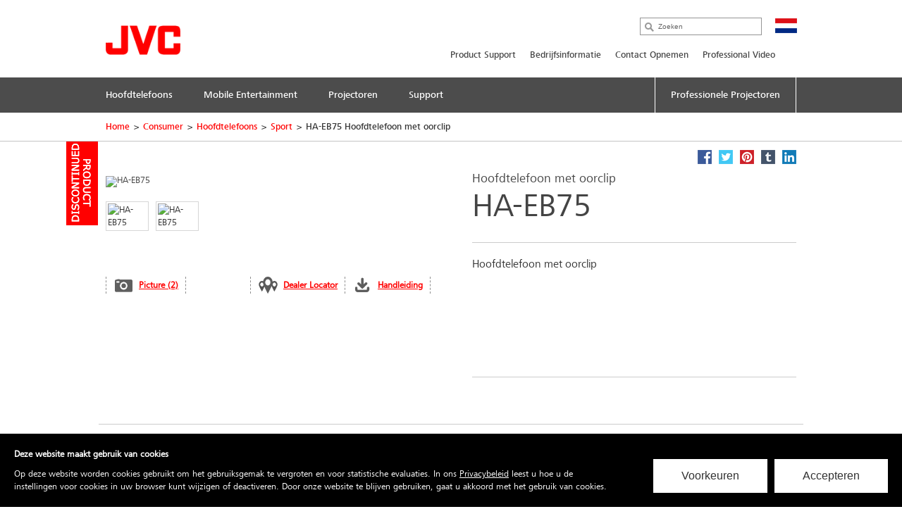

--- FILE ---
content_type: text/html; charset=utf-8
request_url: https://nl.jvc.com/hoofdtelefoons/sport/HA-EB75-S-E/
body_size: 11625
content:
<!doctype html>
<!--[if lt IE 7]>      <html class="no-js lt-ie9 lt-ie8 lt-ie7" lang="nl"> <![endif]-->
<!--[if IE 7]>         <html class="no-js lt-ie9 lt-ie8" lang="nl"> <![endif]-->
<!--[if IE 8]>         <html class="no-js lt-ie9" lang="nl"> <![endif]-->
<!--[if gt IE 8]><!--> <html class="no-js" lang="nl"> <!--<![endif]-->
<head>
  <meta charset="utf-8">
  <meta http-equiv="X-UA-Compatible" content="IE=edge,chrome=1">
  <title>HA-EB75 Hoofdtelefoon met oorclip &bull; JVC Nederland</title>
  <meta name="description" content="Hoofdtelefoon met oorclip
" />
  <meta name="keywords" content="HA-EB75" />
  <meta property="og:title" content="HA-EB75 Hoofdtelefoon met oorclip &bull; JVC Nederland">
  <meta property="og:type" content="product">
  <meta property="og:description" content="Hoofdtelefoon met oorclip
">
  <meta property="og:image" content="//jasc-cdn.novena.hr/files/image/758/1/1280x1024-10/216277_HA-EB75_S.jpg">
  <meta property="og:image:width" content="1280">
  <meta property="og:image:height" content="1024">
  <meta name="viewport" content="width=device-width,initial-scale=1.0,minimum-scale=1.0,maximum-scale=1.0,user-scalable=no">
  <link rel="icon" href="/favicon.png" type="image/x-icon">
  <link rel="shortcut icon" href="/favicon.png" type="image/x-icon">
  <script type="text/javascript" src="//fast.fonts.net/jsapi/e7ce8845-b693-4103-80d6-963f6b8504cb.js"></script>
  <!--[if lt IE 9]>
  <script src="//css3-mediaqueries-js.googlecode.com/svn/trunk/css3-mediaqueries.js"></script>
  <script src="//html5shiv.googlecode.com/svn/trunk/html5.js"></script>
  <script>window.html5 || document.write('<script src="js/vendor/html5shiv.js"><\/script>')</script>
  <![endif]-->
  <script src="//ajax.googleapis.com/ajax/libs/jquery/1.9.1/jquery.min.js"></script>
  <script>window.jQuery || document.write('<script src="/js/vendor/jquery-1.9.1.min.js"><\/script>')</script>
  <script type="text/javascript" src="//asset.novena.hr/ui-kit/2.23.0/js/uikit.min.js"></script>
  <link rel="stylesheet" type="text/css" href="//asset.novena.hr/ui-kit/2.23.0/css/uikit.min.css"/>
  <script type="text/javascript" src="//asset.novena.hr/plugin/scrollup/2.3.3/js/jquery.scrollUp.min.js"></script>
  <script type="text/javascript" src="//asset.novena.hr/plugin/hoverIntent/r7/jquery.hoverIntent.minified.js"></script>
  <link rel="stylesheet" type="text/css" href="//asset.novena.hr/plugin/colorbox/1.5.10/colorbox.jweb1.css" />
  <script type="text/javascript" src="//asset.novena.hr/plugin/colorbox/1.5.10/jquery.colorbox-min.js"></script>
  <link type="text/css" rel="stylesheet" href="//asset.novena.hr/plugin/qtip/2.2.0/jquery.qtip.jvc.less" />
	<script type="text/javascript" src="//asset.novena.hr/plugin/qtip/2.2.0/jquery.qtip.min.js"></script>
  <script type="text/javascript" src="//asset.novena.hr/plugin/hotkeys/0.8/jquery.hotkeys.js"></script>
  <script src="//asset.novena.hr/plugin/FitVids/1.1/jquery.fitvids.js"></script>
  <script type="text/javascript" src="//asset.novena.hr/plugin/slick/1.5.9/slick.min.js"></script>
  <link rel="stylesheet" type="text/css" href="//asset.novena.hr/plugin/slick/1.5.9/slick-jvc.less"/>
  <link rel="stylesheet" type="text/css" href="//asset.novena.hr/plugin/cookiebar/jquery.cookiebar.jvc.css" />
  <script type="text/javascript" src="//asset.novena.hr/plugin/cookiebar/jquery.cookiebar.js"></script>
  <link rel="stylesheet" href="/css/web.less">
  <script type="text/javascript" src="/js/plugin/gdpr/bundle.min.js"></script>
  <link rel="stylesheet" type="text/css" href="/js/plugin/gdpr/style.css" />
<!-- Google Tag Manager -->
<!-- End Google Tag Manager -->
<!-- TEST 6 -->
<!-- ProductiId:  758 -->
</head>
<body class="product wp-6 ">
  <script async src="https://www.googletagmanager.com/gtag/js?id=G-K09FHQNXRM"></script>
  <script>
    var options = {
      cookieName: 'jvcnl_gdpr',
      cookieConfig: { path: '/' },
      heading: 'Deze website maakt gebruik van cookies',
      description: 'Op deze website worden cookies gebruikt om het gebruiksgemak te vergroten en voor statistische evaluaties. In ons <a target="_blank" href="/cookie_policy/">Privacybeleid</a> leest u hoe u de instellingen voor cookies in uw browser kunt wijzigen of deactiveren. Door onze website te blijven gebruiken, gaat u akkoord met het gebruik van cookies.',
      acceptLabel: 'Accepteren',
      settingsLabel: 'Voorkeuren',
      closeLabel: 'Afsluiten',
      choices: {
        necessary: {
          label: 'Functioneel',
          description:
            "De aanbieders in deze categorie zijn puur functioneel en noodzakelijk voor de werking van de website of bepaalde functies. De providers kunnen daarom niet worden gedeactiveerd.",
          value: true
        },
        analytics: {
          label: 'Meting',
          description:
            "De aanbieders in deze categorie worden gebruikt om bezoekers van onze website te analyseren. Hierdoor krijgen we een beter begrip van onze bezoekers en kunnen we ons product en onze marketing beter op hen afstemmen.",
          value: true
        },
        tracking: false,
        marketing: false
      },
      showEditIcon: true,
      categories: {
        analytics: function () {
          //GA-4
          window.dataLayer = window.dataLayer || [];
          function gtag() { dataLayer.push(arguments); }
          gtag('js', new Date());
          gtag('config', 'G-K09FHQNXRM');
          //serge 20221213
          (function (w, d, s, l, i) {
            w[l] = w[l] || []; w[l].push({
              'gtm.start':
                new Date().getTime(), event: 'gtm.js'
            }); var f = d.getElementsByTagName(s)[0],
              j = d.createElement(s), dl = l != 'dataLayer' ? '&l=' + l : ''; j.async = true; j.src =
                'https://www.googletagmanager.com/gtm.js?id=' + i + dl; f.parentNode.insertBefore(j, f);
          })(window, document, 'script', 'dataLayer', 'GTM-MDZGXM');
        },
        tracking: function () { },
        marketing: function () { },
        necessary: function () { }
      }
    }
    GdprConsent.attachBanner(document.body, options);
  </script>
<!--[if lt IE 7]>
<p class="chromeframe">You are using an outdated browser. <a href="http://browsehappy.com/">Upgrade your browser today</a> 
or <a href="http://www.google.com/chromeframe/?redirect=true">install Google Chrome Frame</a> to better experience this site.</p>
<![endif]-->
<header id="header">
  <div class="headerInner">
    <h1><a href="/"><img src="/images/_theme/1/jvc_logo.png" width="106" height="42" alt="JVC" /></a></h1>
    <div class="pcNav">
      <div class="search">
        <input type="text" data-url='/zoeken/' class="search-input" value="" placeholder="Zoeken" name="q">
      </div>
      <p class="country">
        <img src="/files/images/_flags/nl.png" alt="" width="31" height="21"></p>
      <div class="topMenu">
<!--
Enable PRO
CON
 7
-->
<div id="top-menu">
<ul>
<li><a   href="/support/">Product Support</a></li><li><a   href="/bedrijfsinformatie/">Bedrijfsinformatie</a></li><li><a   href="/contact-opnemen/">Contact Opnemen</a></li><li><a  target="_blank"  href="/pro/search/">Professional Video</a></li></ul>
</div>
      </div>
<!-- product cat navigation 1-2-2026 01:37:43 -->
<!-- 1  -->
<div class="mainMenu"><ul><li><a href='/hoofdtelefoons/'><span>Hoofdtelefoons</span></a></li><li><a href='/mobile-entertainment/'><span>Mobile Entertainment</span></a></li><li><a href='/projectoren/'><span>Projectoren</span></a></li><li><a href='/support/'><span>Support</span></a></li><li class="last"><a href="/pro/projector/" target="_blank"><span>Professionele Projectoren</span></a></li></ul></div>
<div class="mainMenuNav ver-2"><div class="navInner"><div class="navWrap">
    <dl><dt><a href="/hoofdtelefoons/bluetooth/">Bluetooth</a></dt>
      <dd class='pl'><p>Ervaar het gemak van een draadloze hoofdtelefoon</p></dd>
    </dl>
    <dl><dt><a href="/hoofdtelefoons/sport/">Sport</a></dt>
      <dd class='pl'><p>De beste muziek terwijl je sport</p></dd>
    </dl>
    <dl><dt><a href="/hoofdtelefoons/head-band/">On-ear</a></dt>
      <dd class='pl'><p>Voor een lange en comfortabel gebruik</p></dd>
    </dl>
    <dl><dt><a href="/hoofdtelefoons/in-ear/">In-Ear</a></dt>
      <dd class='pl'><p>De perfecte pasvorm voor jouw oor</p></dd>
    </dl>
    <dl><dt><a href="/hoofdtelefoons/noise-cancelling/">Noise-Cancelling</a></dt>
      <dd class='pl'><p>Geniet van de stilte</p></dd>
    </dl>
    <dl><dt><a href="/hoofdtelefoons/kids/">Kids</a></dt>
      <dd class='pl'><p>Met TINYPHONES kunnen kinderen overal genieten van hun spelletjes, video&#39;s en muziek!</p></dd>
    </dl>
    <dl><dt><a href="/hoofdtelefoons/full-size/">Full-Size</a></dt>
      <dd class='pl'><p>Word &#233;&#233;n met je muziek!</p></dd>
    </dl>
      </div></div></div><div class="mainMenuNav ver-2"><div class="navInner"><div class="navWrap">
    <dl><dt><a href="/mobile-entertainment/multimedia-receivers/">Multimedia systemen</a></dt>
      <dd class='pl'><p>Multimedia all-rounder in 2-DIN-formaat gekoppeld met uw smartphone.</p></dd>
    </dl>
    <dl><dt><a href="/mobile-entertainment/1din/">1-DIN Audio Receivers</a></dt>
      <dd class='pl'><p>Je favoriete muziek onderweg met de 1-DIN all-rounder autoradio.</p></dd>
    </dl>
    <dl><dt><a href="/mobile-entertainment/2-din/">2-DIN Audio Receivers</a></dt>
      <dd class='pl'><p>Je favoriete muziek onderweg met de dubbel-DIN all-rounder autoradio.</p></dd>
    </dl>
    <dl><dt><a href="/mobile-entertainment/marine/">Marine audio</a></dt>
      <dd class='pl'><p>Je favoriete muziek aan boord van je boot of motorvoertuig.</p></dd>
    </dl>
    <dl><dt><a href="/mobile-entertainment/speakers/">Luidsprekers</a></dt>
      <dd class='pl'><p>Aanbod van de allerbeste speakers voor het ultime geluid in uw voertuig</p></dd>
    </dl>
    <dl><dt><a href="/mobile-entertainment/subwoofers/">Subwoofers</a></dt>
      <dd class='pl'><p>Geef de nodige punch aan je geluidsinstallatie.</p></dd>
    </dl>
      </div></div></div><div class="mainMenuNav ver-2"><div class="navInner"><div class="navWrap">
    <dl><dt><a href="/projectoren/d-ila-projector/">D-ILA Projector</a></dt>
      <dd class='pl'><p>Home cinema projectoren voor de liefhebber en de purist.</p></dd>
    </dl>
    <dl><dt><a href="/projectoren/dlp/">DLP Projector</a></dt>
      <dd class='pl'><p>Uw presentie onze technologie</p></dd>
    </dl>
    <dl><dt><a href="/projectoren/acc-d-ila/">Accessories</a></dt>
      <dd class='pl'><p>Vervanglamp, 3D bril, emitter</p></dd>
    </dl>
      </div></div></div><div class="mainMenuNav ver-2"><div class="navInner"><div class="navWrap"></div></div></div>
    </div>
    <!-- .pcNav -->
    <div class="spNav">
      <p class="searchBtn">
        <img src="/images/_theme/1/common/sp_menu_icon2.png" width="91" height="108" alt="">
      </p>
      <p class="open">
        <img src="/images/_theme/1/common/sp_menu_icon.png" alt="MENU" width="107" height="108">
      </p>
      <div class="nav">
        <div class="whiteBg">
          <p class="searchBtn">
            <img src="/images/_theme/1/common/sp_menu_icon2.png" width="91" height="108" alt="">
          </p>
          <p class="close">
            <img src="/images/_theme/1/common/sp_menu_icon_on.png" alt="MENU" width="107" height="108">
          </p>
        </div>
        <div class="scrollNav">
          <ul class="menuTab ">
            <li class="cons"><a href="#consMenu" class='act' ><span>Consumer Products</span></a></li>
            <li class="prof"><a href="#profMenu" ><span>Professional Products</span></a></li>
          </ul>
          <div id="consMenu" >
            <ul class="subLink">
                  <li><a href="/support/"><span>Product Support</span></a></li>
                  <li><a href="/bedrijfsinformatie/"><span>Bedrijfsinformatie</span></a></li>
                  <li><a href="/contact-opnemen/"><span>Contact Opnemen</span></a></li>
                  <li><a href="/pro/search/"><span>Professional Video</span></a></li>
            </ul>
            <dl>
                  <dt><span>Hoofdtelefoons</span></dt>
                  <dd>
                    <ul class="cateLink">
                          <li><a href="/hoofdtelefoons/bluetooth/"><span>Bluetooth</span></a></li>
                          <li><a href="/hoofdtelefoons/sport/"><span>Sport</span></a></li>
                          <li><a href="/hoofdtelefoons/head-band/"><span>On-ear</span></a></li>
                          <li><a href="/hoofdtelefoons/in-ear/"><span>In-Ear</span></a></li>
                          <li><a href="/hoofdtelefoons/noise-cancelling/"><span>Noise-Cancelling</span></a></li>
                          <li><a href="/hoofdtelefoons/kids/"><span>Kids</span></a></li>
                          <li><a href="/hoofdtelefoons/full-size/"><span>Full-Size</span></a></li>
                    </ul>
                  </dd>
                  <dt><span>Mobile Entertainment</span></dt>
                  <dd>
                    <ul class="cateLink">
                          <li><a href="/mobile-entertainment/multimedia-receivers/"><span>Multimedia systemen</span></a></li>
                          <li><a href="/mobile-entertainment/1din/"><span>1-DIN Audio Receivers</span></a></li>
                          <li><a href="/mobile-entertainment/2-din/"><span>2-DIN Audio Receivers</span></a></li>
                          <li><a href="/mobile-entertainment/marine/"><span>Marine audio</span></a></li>
                          <li><a href="/mobile-entertainment/speakers/"><span>Luidsprekers</span></a></li>
                          <li><a href="/mobile-entertainment/subwoofers/"><span>Subwoofers</span></a></li>
                    </ul>
                  </dd>
                  <dt><span>Projectoren</span></dt>
                  <dd>
                    <ul class="cateLink">
                          <li><a href="/projectoren/d-ila-projector/"><span>D-ILA Projector</span></a></li>
                          <li><a href="/projectoren/dlp/"><span>DLP Projector</span></a></li>
                          <li><a href="/projectoren/acc-d-ila/"><span>Accessories</span></a></li>
                    </ul>
                  </dd>
                  <dt><span>Support</span></dt>
                  <dd>
                    <ul class="cateLink">
                    </ul>
                  </dd>
            </dl>
          </div>
          <div id="profMenu" class='start-hidden' >
            <ul class="subLink">
                  <li><a href="/pro/support/"><span>Product Support</span></a></li>
                  <li><a href="/contact-opnemen/"><span>Contact Opnemen</span></a></li>
            </ul>
            <dl>
                  <dt><span>Professionele Camcorders</span></dt>
                  <dd>
                    <ul class="cateLink">
                    </ul>
                  </dd>
                  <dt><span>PTZ Camera's</span></dt>
                  <dd>
                    <ul class="cateLink">
                    </ul>
                  </dd>
                  <dt><span>Monitoren</span></dt>
                  <dd>
                    <ul class="cateLink">
                    </ul>
                  </dd>
                  <dt><span>Projectie</span></dt>
                  <dd>
                    <ul class="cateLink">
                          <li><a href="/pro/projector/home_cinema_proj/"><span>Home Cinema Projectoren</span></a></li>
                          <li><a href="/pro/projector/simulator_projector/"><span>Simulatie Projectoren</span></a></li>
                          <li><a href="/pro/projector/projector_acc/"><span>Accessoires voor Projectoren</span></a></li>
                    </ul>
                  </dd>
            </dl>
          </div>
          <div id="hcMenu" class='start-hidden' >
            <ul class="subLink">
            </ul>
            <dl>
            </dl>
          </div>
        </div>
      </div>
      <div class="search">
        <div class="searchInner">
          <p class="close">
            <img src="/images/_theme/1/common/sp_menu_icon2_on.png" alt="MENU" width="91" height="108">
          </p>
          <p class="open">
            <img src="/images/_theme/1/common/sp_menu_icon.png" alt="MENU" width="107" height="108">
          </p>
          <form action="/zoeken/">
            <ul>
              <li class="searchText">
                <input type="text" data-url='/zoeken/' id="searchBtn" class="search-input" value="" placeholder="Zoeken" name="q"></li>
              <li class="searchButton">
                <input type="submit" value="Search" name="btnG" class="search-submit"></li>
            </ul>
          </form>
        </div>
      </div>
    </div>
    <!-- .spNav -->
    <div class="bread">
      <div class="bInner">
	  <!-- path -->
<ul class='page-path clearfix'><li><a href='/'>Home</a></li><li class='sep'>&gt;</li><li><a href="/">Consumer</a></li><li class="sep">&gt;</li><li><a href="/hoofdtelefoons/">Hoofdtelefoons</a></li><li class="sep">&gt;</li><li><a href="/hoofdtelefoons/sport/">Sport</a></li><li class="sep">&gt;</li><li>HA-EB75 Hoofdtelefoon met oorclip</li></ul>
      </div>
    </div>
  </div>
</header>
<!-- #header -->
<div id="wrap">
  <div class="inner">
<div class="mainContents">
  <div class="contInner">
    <div class="mainSection" itemscope itemtype="http://schema.org/Product">
      <div class='product-status-archived'><b>Archived product</b></div>
      <meta itemprop="name" content="Hoofdtelefoon met oorclip" />
      <meta itemprop="brand" content="JVC" />
<div class="product-share">
  <a class="facebook" target="_blank" href="https://www.facebook.com/share.php?u=http://nl.jvc.com/hoofdtelefoons/sport/HA-EB75-S-E/&title=Hoofdtelefoon met oorclip HA-EB75"><b>Facebook</b></a>
  <a class="twitter"  target="_blank" href="https://twitter.com/home?status=Hoofdtelefoon met oorclip HA-EB75+http://nl.jvc.com/hoofdtelefoons/sport/HA-EB75-S-E/"><b>Twitter</b></a>
  <a class="pinterest" target="_blank" href="https://pinterest.com/pin/create/bookmarklet/?media=//jasc-cdn.novena.hr/files/image/758/1/1280x1024-10/216277_HA-EB75_S.jpg&url=http://nl.jvc.com/hoofdtelefoons/sport/HA-EB75-S-E/&is_video=false&description=Hoofdtelefoon met oorclip HA-EB75"><b>Pinterest</b></a>
  <a class="tumblr" target="_blank" href="https://www.tumblr.com/share/link?url=http%3a%2f%2fnl.jvc.com%2fhoofdtelefoons%2fsport%2fHA-EB75-S-E%2f&name=Hoofdtelefoon met oorclip HA-EB75"><b>Tumblr</b></a>
  <a class="linkedin" target="_blank" href="https://www.linkedin.com/shareArticle?mini=true&url=http%3a%2f%2fnl.jvc.com%2fhoofdtelefoons%2fsport%2fHA-EB75-S-E%2f&title=Hoofdtelefoon met oorclip HA-EB75&source=[SOURCE/DOMAIN]"><b>LinkedIn</b></a>
</div>  
      <div class="prodName">
        <h3>Hoofdtelefoon met oorclip</h3>
        <h2 itemprop="model">HA-EB75</h2>
      </div>
      <div class="clearFix">
        <dl>
          <dt>
            <div id='main-product-image'><!-- href="//jasc-cdn.novena.hr/files/image/758/1/490x305-10/216277_HA-EB75_S.jpg" --><a class="kweb-popup" href="#additional-images-popup"><img itemprop="image" src="//jasc-cdn.novena.hr/files/image/758/1/490x305-10/216277_HA-EB75_S.jpg" width="490" height="305" alt="HA-EB75" border="0" /></a></div>
            <div class="product-alt-image-thumbs-2">
              <div class="inner c0" style="z-index: 100;">
                <img src="//jasc-cdn.novena.hr/files/image/758/1/160x120-10/216277_HA-EB75_S.jpg" data-bigsrc="//jasc-cdn.novena.hr/files/image/758/1/490x305-10/216277_HA-EB75_S.jpg" width="120" class="current" height="80" alt="HA-EB75" /><img src="//jasc-cdn.novena.hr/files/image/758/1/160x120-10/216345_HA-EB75_E_S.jpg" data-bigsrc="//jasc-cdn.novena.hr/files/image/758/1/490x305-10/216345_HA-EB75_E_S.jpg" width="120" height="80" alt="HA-EB75" />
                <div id="bpframe"></div>
                <script type="text/javascript">
                  $('.product-alt-image-thumbs-2').delegate('img', 'mouseover, click', function () {
                    if ($(this).data('bigsrc') == "3dFrame") {
                      if ($("#main-product-image iframe").length <= 0) {
                      } else {
                        $(".threedframe").removeClass("invisiframe");
                        //$("#main-product-image IMG.goFullImg").show();
                        $("#threedFullscreen").show();
                        //$("#main-product-image iframe").show();
                        $("#main-product-image IMG:not(.goFullImg)").hide();
                      }
                    } else {
                      //$("#main-product-image iframe").hide();
                      $(".threedframe").addClass("invisiframe");
                      $("#threedFullscreen").hide();
                      $("#main-product-image IMG:not(.goFullImg)").show();
                      $("#main-product-image IMG:not(.goFullImg)").attr('src', $(this).data('bigsrc'));
                      //$('#main-product-image IMG').attr('src', $(this).data('bigsrc'));
                    }
                    $(this).addClass("current").siblings().removeClass();
                  });
                  $("#main-product-image").on("click", "#threedFullscreen", function () {
                    setTimeout(function () {
                      $("#slideThumbs [data-bigsrc='3dFrame']").click();
                    }, 500);
                  });
                </script>
              </div>
            </div>
            <div class="hidden">
              <!-- popupContents -->
              <div class="popupImage" id="additional-images-popup">
                <div id="slidePanel">
                  <img id="slideBigImage" src="//jasc-cdn.novena.hr/files/image/758/1/1280x1024-10/216277_HA-EB75_S.jpg" alt="HA-EB75" border="0" />
                </div>
                <div id="slideThumbs">
                  <img src="//jasc-cdn.novena.hr/files/image/758/1/160x120-10/216277_HA-EB75_S.jpg" data-bigsrc="//jasc-cdn.novena.hr/files/image/758/1/1280x1024-10/216277_HA-EB75_S.jpg" width="120" class="current" height="80" alt="HA-EB75" /><img src="//jasc-cdn.novena.hr/files/image/758/1/160x120-10/216345_HA-EB75_E_S.jpg" data-bigsrc="//jasc-cdn.novena.hr/files/image/758/1/1280x1024-10/216345_HA-EB75_E_S.jpg" width="120" height="80" alt="HA-EB75" />
                </div>
              </div>
              <script type="text/javascript">
                // these js codes come after html codes
                $(document).bind('cbox_load', function () {
                  $('#slideBigImage').show();
                });
                $('#slideThumbs').delegate('img', 'click', function () {
                  //alert("slidethumbs enter");
                  if ($(this).data('bigsrc') == "3dFrame") {
                    $('#slideBigImage').hide();
                    setTimeout(function () {
                      $(".threedframeBig").removeClass("invisiframe");
                    }, 100)
                  } else {
                    //alert("slidethumbs 3dframe no");
                    //$('#additional-images-popup #slidePanel IFRAME').hide();
                    $(".threedframeBig").addClass("invisiframe");
                    $('#slideBigImage').attr('src', $(this).data('bigsrc'));
                    $('#slideBigImage').show();
                  }
                  $(this).addClass("current").siblings().removeClass();
                });
              </script>
              <!-- /popupContents -->
            </div>
          </dt>
          <dd>
            <ul class="detailView smaller">
              <li class="pic"><a class="kweb-popup" href="#additional-images-popup">Picture (2)</a></li>
                <li class="buy-online"><a style="visibility:hidden" data-ean-code="4975769380105" data-color="#ff0000">Kopen</a></li>
                <script>window.Hatch = {widgetConfig: {"affiliateID":"53113","region":"NL","displayMode":"popover","listColumns":["logoImage","stockTag","buyNowTag"],"sort":"random","hideOutOfStock":true,"popoverPosition":"bottom","responseType":"json"}}</script>
              <script>
                  (function (d, s, id) {
                    if (d.getElementById(id + s)) return;
                    var js, t = d.getElementsByTagName(s)[0];
                    js = d.createElement(s);
                    js.id = id + s;
                    js.src = 'https://cdn.gethatch.com/hatch-buy-now-0.9.stable.js';
                    t.parentNode.insertBefore(js, t);
                  }(document, 'script', 'hatch-'));
              </script>
              <li class="dealer-locator"><a href="/dealer-locator/audio/">Dealer Locator</a></li>
              <li id="open-manual-tab" class="manuals"><a class="no-smooth-scroll" href="#">Handleiding</a></li>
            </ul>
            <ul class="logoIcon" style='height: 80px;'>
  <li><img class="k-tip" href="#" data-url-tooltip="/sys/feature.aspx?id=4153&amp;lang=1" src="//jasc-cdn.novena.hr/Headphones/2022/Ear-Hook.png" height="30" alt=""></li>
  <li><img class="k-tip" href="#" data-url-tooltip="/sys/feature.aspx?id=3156&amp;lang=1" src="//jasc-cdn.novena.hr/Headphones/2020/Open_Type.png" height="30" alt=""></li>
  <li><img class="k-tip" href="#" data-url-tooltip="/sys/feature.aspx?id=3105&amp;lang=1" src="//jasc-cdn.novena.hr/Headphones/2020/Water.png" height="30" alt=""></li>
</ul>
<!--
-->
          </dd>
        </dl>
        <div class="floatL">
          <div class='descriptionArea' itemprop="description">
            <div>Hoofdtelefoon met oorclip
</div>
          </div>
          <div class="product-small-banners slick-banners banners-none">
          </div>
        </div>
      </div>
    </div>
<div class="disSection">
</div>
<script type="text/javascript">
  // these js codes come after html codes
  $(document).on("click", "#slideThumbsCT img", function () {
    changeImageToThis($(this));
  });
  function nextImg(e) {
    var big = $(e).find("#slideBigImageCT");
    var smalls = $(e).parent().find("#slideThumbsCT").find("img");
    var next;
    if ($(smalls.filter(".current")[0]).attr("src") != $(smalls).last().attr("src")) {
      next = smalls.filter(".current").next();
    } else {
      next = smalls[0];
    }
    changeImageToThis($(next));
  }
  function changeImageToThis(imgElem) {
    $(imgElem).parent().parent().find("#slideBigImageCT").attr('src', $(imgElem).data('bigsrc'));
    $(imgElem).addClass("current").siblings().removeClass();
  }
  $(window).ready(function () {
    var timer = setInterval(function () {
      $(".autorotate").each(function (i, e) {
        nextImg(e);
      });
    }, 4000);
  });
</script>
<div class="disSection">
<div class="section">
  <div class="accSec">
    <h3>Kenmerken</h3>      
    <ul class="section_list">
      <li>Ear clip headphones for sport with adjustable clip structure which has five selectable positions for secure fit</li><li>Splash-proof ideal for sports and exercise</li><li>Powerful sound with bass boosting earpieces and 13.5mm Neodymium driver unit</li><li>3 colour selection</li><li>1.2m cord with gold-plated iPhone-compatible plug</li>
    </ul>
    <ul class="rest"></ul>
  </div>
</div>
</div>
  </div>
</div>
<div class="listArea">
  <ul class="listTab">
    <li><a href="#technische" class="act lh2" id="tspecs"><span>Technische Specificaties</span></a></li>
    <li class='disabled'><a href="#accessory"><span>Accessoires</span></a></li>
    <li id='supportlistitem' ><a href="#productsupport" id="productsupport-button"><span>Product Support</span></a></li>
  </ul>
  <div id="technische" class="sec">
    <dl>
      <dt class="active"><span>Technische Specificaties</span></dt>
      <dd>
        <h4><span>HA-EB75</span> - Hoofdtelefoon met oorclip</h4>
<div class="product-view-features">
<!-- ProductHelper.renderFeaturesFast -->
<div class="tableArea"><h5>Kenmerken</h5><dl>
<dl><dt class="s">Oor Haak</dt><dd>Ja</dd></dl>
<dl class="alt"><dt class="s"><A class="k-tip" href="#" data-url-tooltip="/sys/feature.aspx?id=3156&lang=1">Open type oordopjes</A></dt><dd>Ja</dd></dl>
<dl><dt class="s"><A class="k-tip" href="#" data-url-tooltip="/sys/feature.aspx?id=3104&lang=1">IP Bestendigheid</A></dt><dd>IPX2</dd></dl>
<dl class="alt"><dt class="s sub"><A class="k-tip" href="#" data-url-tooltip="/sys/feature.aspx?id=3105&lang=1">Waterbestendig</A></dt><dd>Ja</dd></dl>
</dl></div>
<div class="tableArea"><h5>Audio Specificaties</h5><dl>
<dl><dt class="s">Dynamisch frequentiebereik</dt><dd>16 - 20000 Hz</dd></dl>
<dl class="alt"><dt class="s">Driver grootte</dt><dd>13,5 mm</dd></dl>
<dl><dt class="s">Type magneet</dt><dd>Neodymium</dd></dl>
<dl class="alt"><dt class="s">Aantal drivers per oor</dt><dd>1</dd></dl>
<dl><dt class="s">Gevoeligheid van de driver bij 1 kHz / 1 mW</dt><dd>105 dB</dd></dl>
<dl class="alt"><dt class="s">Nominale impedantie</dt><dd>16 Ω</dd></dl>
<dl><dt class="s">Max. ingang</dt><dd>200mW(IEC)</dd></dl>
</dl></div>
<div class="tableArea"><h5>Hoofdtelefoon Kabel</h5><dl>
<dl><dt class="s">Lengte</dt><dd>1,2 Meter</dd></dl>
<dl class="alt"><dt class="s">Stekker</dt><dd>Vergulde 3,5 mm mini-jack</dd></dl>
</dl></div>
<div class="tableArea"><h5>Afmetingen & Gewicht</h5><dl>
<dl><dt class="s">Gewicht hoofdtelefoon</dt><dd>13 gram</dd></dl>
<dl class="alt"><dt class="s">Afmeting van de verpakking</dt><dd>180 (H) x 51 (B) x 30 (D) mm</dd></dl>
<dl><dt class="s">Gewicht van de verpakking</dt><dd>Ong. 40 gram</dd></dl>
</dl></div>
</div>
      </dd>
    </dl>
  </div>
  <div id="productsupport"  class="sec">
    <dl>
      <dt><span>Product Support</span></dt>
      <dd>
        <h4><span>HA-EB75</span> - Hoofdtelefoon met oorclip</h4>
<div class="software-container">
</div>
        <div id="ajaxed-manuals"></div>
      </dd>
    </dl>
  </div>
</div>
<div class="disSection">
  <div class="section accessories">
    <h3>Overige Producten</h3>
    <div class="contSlider">
  <div >
    <p class="img "><a href="/hoofdtelefoons/sport/HA-EC75T-U/"><img src="//jasc-cdn.novena.hr/files/image/4327/1/250x150-10/HA-EC75T-U_Earphones.png" width="250" height="150" alt="Image of Wireless Sports Headphones with Active Noise Cancellation and a secure, adjustable fit for Every Workout (HA-EC75T)" /></a></p>
    <p class="ttl">HA-EC75T </p>
    <p class="txt">Draadloze sporthoofdtelefoon met Active Noise Cancellation en een veilige, verstelbare pasvorm voor elke training</p>
    <dl>
      <dd><p><a href="/hoofdtelefoons/sport/HA-EC75T-U/">Detail</a></p></dd>
    </dl>
  </div>
  <div >
    <p class="img "><a href="/hoofdtelefoons/sport/HA-EC25T-U/"><img src="//jasc-cdn.novena.hr/files/image/3924/1/250x150-10/JVC_HA-EC25T_all_3colours.png" width="250" height="150" alt="Image of Fitness True Wireless series (HA-EC25T)" /></a></p>
    <p class="ttl">HA-EC25T </p>
    <p class="txt">Fitness True Wireless-serie</p>
    <dl>
      <dd><p><a href="/hoofdtelefoons/sport/HA-EC25T-U/">Detail</a></p></dd>
    </dl>
  </div>
  <div >
    <p class="img "><a href="/hoofdtelefoons/sport/HA-EB75-U/"><img src="//jasc-cdn.novena.hr/files/image/1655/1/250x150-10/216466_HA-EB75_3color.jpg" width="250" height="150" alt="Image of Ear clip sports headphones (HA-EB75)" /></a></p>
    <p class="ttl">HA-EB75 </p>
    <p class="txt">Hoofdtelefoon met oorclip</p>
    <dl>
      <dd><p><a href="/hoofdtelefoons/sport/HA-EB75-U/">Detail</a></p></dd>
    </dl>
  </div>
  </div>
  </div>
</div>
<script>
  $('#ajaxed-manuals').html("loading manuals...");
  $.ajax({
    type: 'GET',
    data: { model: "HA-EB75", language: "1" },
    url: '/sys/get/getManuals.aspx',
    success: function (data) {
      if (data.length > 80) {
        //praznu tablicu vraća
        $('#ajaxed-manuals').html(data);
        $('#supportlistitem').show().removeClass('disabled');
      } else {
        $('#ajaxed-manuals').html("");
      }
    }
  });
  if ($(".software-container").html().trim().length > 0) {
    $('#supportlistitem').show().removeClass('disabled');
  }
</script>
<div id="footer-cat" class="subMenuArea">
  <div class="subMenuInner">
    <div class="pc ver-2">
          <ul class="subMenuTab">
          <li>
            <a href='/hoofdtelefoons/'>Hoofdtelefoons
            </a>
                <div class="submenu clearfix">
                <ul>
                <li>
                  <a href="/hoofdtelefoons/bluetooth/">Bluetooth</a></li>
                <li>
                  <a href="/hoofdtelefoons/sport/">Sport</a></li>
                <li>
                  <a href="/hoofdtelefoons/head-band/">On-ear</a></li>
                <li>
                  <a href="/hoofdtelefoons/in-ear/">In-Ear</a></li>
                <li>
                  <a href="/hoofdtelefoons/noise-cancelling/">Noise-Cancelling</a></li>
                <li>
                  <a href="/hoofdtelefoons/kids/">Kids</a></li>
                <li>
                  <a href="/hoofdtelefoons/full-size/">Full-Size</a></li>
              </ul></div></li>
          <li>
            <a href='/mobile-entertainment/'>Mobile Entertainment
            </a>
                <div class="submenu clearfix">
                <ul>
                <li>
                  <a href="/mobile-entertainment/multimedia-receivers/">Multimedia systemen</a></li>
                <li>
                  <a href="/mobile-entertainment/dab/">DAB+ Receivers</a></li>
                <li>
                  <a href="/mobile-entertainment/bluetooth/">Bluetooth Receivers</a></li>
                <li>
                  <a href="/mobile-entertainment/media-receiver/">Digital Media Receivers</a></li>
                <li>
                  <a href="/mobile-entertainment/1din/">1-DIN Audio Receivers</a></li>
                <li>
                  <a href="/mobile-entertainment/2-din/">2-DIN Audio Receivers</a></li>
                <li>
                  <a href="/mobile-entertainment/marine/">Marine audio</a></li>
                <li>
                  <a href="/mobile-entertainment/speakers/">Luidsprekers</a></li>
                </ul><ul>
                <li>
                  <a href="/mobile-entertainment/6x9_sprekers/">6x9 inch luidsprekers</a></li>
                <li>
                  <a href="/mobile-entertainment/6x8_sprekers/">6x8 inch luidsprekers</a></li>
                <li>
                  <a href="/mobile-entertainment/17cm_sprekers/">17cm luidsprekers</a></li>
                <li>
                  <a href="/mobile-entertainment/16cm_sprekers/">16cm luidsprekers</a></li>
                <li>
                  <a href="/mobile-entertainment/13cm_sprekers/">13cm luidsprekers</a></li>
                <li>
                  <a href="/mobile-entertainment/10cm_sprekers/">10cm luidsprekers</a></li>
                <li>
                  <a href="/mobile-entertainment/subwoofers/">Subwoofers</a></li>
              </ul></div></li>
          <li>
            <a href='/projectoren/'>Projectoren
            </a>
                <div class="submenu clearfix">
                <ul>
                <li>
                  <a href="/projectoren/d-ila-projector/">D-ILA Projector</a></li>
                <li>
                  <a href="/projectoren/dlp/">DLP Projector</a></li>
                <li>
                  <a href="/projectoren/acc-d-ila/">Accessories</a></li>
              </ul></div></li>
          <li>
            <a href='/support/'>Support
            </a>
                <div class="submenu clearfix">
                <ul>
              </ul></div></li>
        </ul>
      <!--
      <div class="clearfix">
      </div>
      -->
    </div>
    <div class="sp">
          <p class="act ">
            <span>Hoofdtelefoons</span></span>
          </p>
          <div class="cont" style="display: none;">
            <ul class="cateLink">
                  <li><a href="/hoofdtelefoons/bluetooth/"><span>Bluetooth</span></a></li>
                  <li><a href="/hoofdtelefoons/sport/"><span>Sport</span></a></li>
                  <li><a href="/hoofdtelefoons/head-band/"><span>On-ear</span></a></li>
                  <li><a href="/hoofdtelefoons/in-ear/"><span>In-Ear</span></a></li>
                  <li><a href="/hoofdtelefoons/noise-cancelling/"><span>Noise-Cancelling</span></a></li>
                  <li><a href="/hoofdtelefoons/kids/"><span>Kids</span></a></li>
                  <li><a href="/hoofdtelefoons/full-size/"><span>Full-Size</span></a></li>
            </ul>
          </div>
          <p class="act ">
            <span>Mobile Entertainment</span></span>
          </p>
          <div class="cont" style="display: none;">
            <ul class="cateLink">
                  <li><a href="/mobile-entertainment/multimedia-receivers/"><span>Multimedia systemen</span></a></li>
                  <li><a href="/mobile-entertainment/dab/"><span>DAB+ Receivers</span></a></li>
                  <li><a href="/mobile-entertainment/bluetooth/"><span>Bluetooth Receivers</span></a></li>
                  <li><a href="/mobile-entertainment/media-receiver/"><span>Digital Media Receivers</span></a></li>
                  <li><a href="/mobile-entertainment/1din/"><span>1-DIN Audio Receivers</span></a></li>
                  <li><a href="/mobile-entertainment/2-din/"><span>2-DIN Audio Receivers</span></a></li>
                  <li><a href="/mobile-entertainment/marine/"><span>Marine audio</span></a></li>
                  <li><a href="/mobile-entertainment/speakers/"><span>Luidsprekers</span></a></li>
                  <li><a href="/mobile-entertainment/6x9_sprekers/"><span>6x9 inch luidsprekers</span></a></li>
                  <li><a href="/mobile-entertainment/6x8_sprekers/"><span>6x8 inch luidsprekers</span></a></li>
                  <li><a href="/mobile-entertainment/17cm_sprekers/"><span>17cm luidsprekers</span></a></li>
                  <li><a href="/mobile-entertainment/16cm_sprekers/"><span>16cm luidsprekers</span></a></li>
                  <li><a href="/mobile-entertainment/13cm_sprekers/"><span>13cm luidsprekers</span></a></li>
                  <li><a href="/mobile-entertainment/10cm_sprekers/"><span>10cm luidsprekers</span></a></li>
                  <li><a href="/mobile-entertainment/subwoofers/"><span>Subwoofers</span></a></li>
            </ul>
          </div>
          <p class="act ">
            <span>Projectoren</span></span>
          </p>
          <div class="cont" style="display: none;">
            <ul class="cateLink">
                  <li><a href="/projectoren/d-ila-projector/"><span>D-ILA Projector</span></a></li>
                  <li><a href="/projectoren/dlp/"><span>DLP Projector</span></a></li>
                  <li><a href="/projectoren/acc-d-ila/"><span>Accessories</span></a></li>
            </ul>
          </div>
          <p class="act no-icon">
            <a href='/support/'><span>Support</span></a></span>
          </p>
          <div class="cont" style="display: none;">
            <ul class="cateLink">
            </ul>
          </div>
    </div>
  </div>
</div>
<footer id="footer">
  <div class="pageTop"><a href="#">Page top</a></div>
  <div class="footerBg">
    <div class="footerInner">
      <div id='cms-links' class='footerNav'><ul><li><a   href="/dealer-locator/">Dealer Locator</a></li><li><a  target="_blank"  href="/sitemap/">Sitemap</a></li><li><a data-cc='show-preferencesModal'>Cookie Einstellungen</a></li></ul></div>
      <div id="cms-global-links" class="footerNav">
        <ul>
<li><a href="http://www.jvckenwood.com/en/" target="_blank">About JVC</a><span class="blankIcon"></span></li>
<li><a href="http://www.jvckenwood.com/en/corporate/csr/" target="_blank">Environmental Activities</a><span class="blankIcon"></span></li>
<li><a href="http://www.jvc.net/" target="_blank">JVC Worldwide Website</a><span class="blankIcon"></span></li>
<li class="footer-support"><a href="/support/">Support</a></li>
</ul>
      </div>
      <p class="footLogo">
        <img src="/images/_theme/1/foot_jvc_logo.png" alt="JVC" width="130" height="51">
      </p>
      <div id='cms-links-level-3' class='footerSubNav'><ul><li><a  target="_blank"  href="/gebruikersvoorwaarden/">Gebruikersvoorwaarden</a></li><li><a  target="_blank"  href="/privacybeleid/">Privacybeleid</a></li><li><a  target="_blank"  href="/cookie_policy/">Cookie Policy</a></li></ul></div>
      <div class="snsWrap">
        <ul>
          <li class="facebook"><a href="https://www.facebook.com/JVC.Nederland/" target="_blank"><img src="/images/_theme/1/sp_footer_facebook.jpg" alt="facebook"></a></li>
          <li class="youtube"><a href="https://www.youtube.com/user/JVCNederland" target="_blank"><img src="/images/_theme/1/sp_footer_youtube.jpg" alt="youtube"></a></li>
          <li class="footerCountry">
            <p>JVC Nederland</p></li>
        </ul>
      </div>
      <p class="copyright">© 2026 JVCKENWOOD Europe B.V.</p>
    </div>
  </div>
</footer>
<!-- #footer -->
  </div>
</div>
<script type="text/javascript" src="/js/script.js"></script>
<script type="text/javascript" src="/js/main.js"></script>
</body>
</html>


--- FILE ---
content_type: text/html; charset=utf-8
request_url: https://nl.jvc.com/sys/get/getManuals.aspx?model=HA-EB75&language=1
body_size: -100
content:
<table class='table-type-2'></table><!--639055066674389889-->


--- FILE ---
content_type: application/javascript
request_url: https://cdn.gethatch.com/nl-nl-0.9.11.js?callback=Hatch.locale
body_size: 587
content:
Hatch.locale({dict:{"Buy this product":"Koop dit product","Buy Online":"Bestel Online","Buy Locally":"Bestel in de Winkel","In stock":"Beschikbaar","Not in stock":"Uitverkocht","Preorder available":"Voorafgaande bestelling","Buy now":"Koop nu","Your city":"Jouw stad of plaats","Call store":"Bel winkel","Call for availability":"Bel voor beschikbaarheid","Open now":"Open",Closed:"Gesloten","Get Directions":"Plan mijn reis",monday:"maandag",tuesday:"dinsdag",wednesday:"woensdag",thursday:"donderdag",friday:"vrijdag",saturday:"zaterdag",sunday:"zondag","buy online":"bestel online","Country wasn't recognized.":"Het land waarin je het product zoekt is nog niet actief.","Brand wasn't recognized.":"We kunnen geen lokale producten vinden voor je omdat het merk onbekend bij ons is.","Brand doesn't support WTB Local.":"We kunnen op dit moment geen lokale producten tonen.","We could not determine your location, please use our location search.":"We hebben moeite om je locatie te bepalen, typ je plaatsnaam in en probeer opnieuw.","We couldn't find any retailer for this product around you. Try entering a new location or buy online.":"We konden in de buurt geen winkel vinden. Zoek opnieuw of bestel online.","We couldn't find any retailer for this product. Try to buy online.":"We konden geen winkel vinden voor dit product. Zoek opnieuw of bestel online.","We couldn't find any retailer for this product.":"We konden geen winkel vinden voor dit product.","This experience is best viewed in portrait mode.":"Voor optimale beleving, gebruik portret modus."}});

--- FILE ---
content_type: application/javascript
request_url: https://nl.jvc.com/js/plugin/gdpr/bundle.min.js
body_size: 8331
content:
!function(){"use strict";function e(){}const t=e=>e;function n(e){return e()}function o(){return Object.create(null)}function i(e){e.forEach(n)}function r(e){return"function"==typeof e}function c(e,t){return e!=e?t==t:e!==t||e&&"object"==typeof e||"function"==typeof e}const s="undefined"!=typeof window;let a=s?()=>window.performance.now():()=>Date.now(),l=s?e=>requestAnimationFrame(e):e;const u=new Set;function d(e){u.forEach(t=>{t.c(e)||(u.delete(t),t.f())}),0!==u.size&&l(d)}function f(e,t){e.appendChild(t)}function p(e,t,n){e.insertBefore(t,n||null)}function h(e){e.parentNode.removeChild(e)}function g(e){return document.createElement(e)}function m(e){return document.createTextNode(e)}function v(){return m(" ")}function y(){return m("")}function b(e,t,n,o){return e.addEventListener(t,n,o),()=>e.removeEventListener(t,n,o)}function k(e,t,n){null==n?e.removeAttribute(t):e.getAttribute(t)!==n&&e.setAttribute(t,n)}function _(e,t){t=""+t,e.wholeText!==t&&(e.data=t)}function $(e,t,n){e.classList[n?"add":"remove"](t)}function w(e,t){const n=document.createEvent("CustomEvent");return n.initCustomEvent(e,!1,!1,t),n}const C=new Set;let x,S=0;function O(e,t,n,o,i,r,c,s=0){const a=16.666/o;let l="{\n";for(let e=0;e<=1;e+=a){const o=t+(n-t)*r(e);l+=100*e+`%{${c(o,1-o)}}\n`}const u=l+`100% {${c(n,1-n)}}\n}`,d=`__svelte_${function(e){let t=5381,n=e.length;for(;n--;)t=(t<<5)-t^e.charCodeAt(n);return t>>>0}(u)}_${s}`,f=e.ownerDocument;C.add(f);const p=f.__svelte_stylesheet||(f.__svelte_stylesheet=f.head.appendChild(g("style")).sheet),h=f.__svelte_rules||(f.__svelte_rules={});h[d]||(h[d]=!0,p.insertRule(`@keyframes ${d} ${u}`,p.cssRules.length));const m=e.style.animation||"";return e.style.animation=`${m?m+", ":""}${d} ${o}ms linear ${i}ms 1 both`,S+=1,d}function E(e,t){const n=(e.style.animation||"").split(", "),o=n.filter(t?e=>e.indexOf(t)<0:e=>-1===e.indexOf("__svelte")),i=n.length-o.length;i&&(e.style.animation=o.join(", "),S-=i,S||l(()=>{S||(C.forEach(e=>{const t=e.__svelte_stylesheet;let n=t.cssRules.length;for(;n--;)t.deleteRule(n);e.__svelte_rules={}}),C.clear())}))}function N(e){x=e}function L(){if(!x)throw new Error("Function called outside component initialization");return x}const j=[],A=[],T=[],z=[],R=Promise.resolve();let M=!1;function P(e){T.push(e)}let D=!1;const J=new Set;function B(){if(!D){D=!0;do{for(let e=0;e<j.length;e+=1){const t=j[e];N(t),I(t.$$)}for(N(null),j.length=0;A.length;)A.pop()();for(let e=0;e<T.length;e+=1){const t=T[e];J.has(t)||(J.add(t),t())}T.length=0}while(j.length);for(;z.length;)z.pop()();M=!1,D=!1,J.clear()}}function I(e){if(null!==e.fragment){e.update(),i(e.before_update);const t=e.dirty;e.dirty=[-1],e.fragment&&e.fragment.p(e.ctx,t),e.after_update.forEach(P)}}let U;function H(e,t,n){e.dispatchEvent(w(`${t?"intro":"outro"}${n}`))}const G=new Set;let q;function F(){q={r:0,c:[],p:q}}function W(){q.r||i(q.c),q=q.p}function Y(e,t){e&&e.i&&(G.delete(e),e.i(t))}function K(e,t,n,o){if(e&&e.o){if(G.has(e))return;G.add(e),q.c.push(()=>{G.delete(e),o&&(n&&e.d(1),o())}),e.o(t)}}const Q={duration:0};function V(n,o,c,s){let f=o(n,c),p=s?0:1,h=null,g=null,m=null;function v(){m&&E(n,m)}function y(e,t){const n=e.b-p;return t*=Math.abs(n),{a:p,b:e.b,d:n,duration:t,start:e.start,end:e.start+t,group:e.group}}function b(o){const{delay:r=0,duration:c=300,easing:s=t,tick:b=e,css:k}=f||Q,_={start:a()+r,b:o};o||(_.group=q,q.r+=1),h||g?g=_:(k&&(v(),m=O(n,p,o,c,r,s,k)),o&&b(0,1),h=y(_,c),P(()=>H(n,o,"start")),function(e){let t;0===u.size&&l(d),new Promise(n=>{u.add(t={c:e,f:n})})}(e=>{if(g&&e>g.start&&(h=y(g,c),g=null,H(n,h.b,"start"),k&&(v(),m=O(n,p,h.b,h.duration,0,s,f.css))),h)if(e>=h.end)b(p=h.b,1-p),H(n,h.b,"end"),g||(h.b?v():--h.group.r||i(h.group.c)),h=null;else if(e>=h.start){const t=e-h.start;p=h.a+h.d*s(t/h.duration),b(p,1-p)}return!(!h&&!g)}))}return{run(e){r(f)?(U||(U=Promise.resolve(),U.then(()=>{U=null})),U).then(()=>{f=f(),b(e)}):b(e)},end(){v(),h=g=null}}}function X(e,t){-1===e.$$.dirty[0]&&(j.push(e),M||(M=!0,R.then(B)),e.$$.dirty.fill(0)),e.$$.dirty[t/31|0]|=1<<t%31}function Z(t,c,s,a,l,u,d=[-1]){const f=x;N(t);const p=t.$$={fragment:null,ctx:null,props:u,update:e,not_equal:l,bound:o(),on_mount:[],on_destroy:[],before_update:[],after_update:[],context:new Map(f?f.$$.context:[]),callbacks:o(),dirty:d,skip_bound:!1};let g=!1;if(p.ctx=s?s(t,c.props||{},(e,n,...o)=>{const i=o.length?o[0]:n;return p.ctx&&l(p.ctx[e],p.ctx[e]=i)&&(!p.skip_bound&&p.bound[e]&&p.bound[e](i),g&&X(t,e)),n}):[],p.update(),g=!0,i(p.before_update),p.fragment=!!a&&a(p.ctx),c.target){if(c.hydrate){const e=function(e){return Array.from(e.childNodes)}(c.target);p.fragment&&p.fragment.l(e),e.forEach(h)}else p.fragment&&p.fragment.c();c.intro&&Y(t.$$.fragment),function(e,t,o){const{fragment:c,on_mount:s,on_destroy:a,after_update:l}=e.$$;c&&c.m(t,o),P(()=>{const t=s.map(n).filter(r);a?a.push(...t):i(t),e.$$.on_mount=[]}),l.forEach(P)}(t,c.target,c.anchor),B()}N(f)}var ee=function(e){function t(o){if(n[o])return n[o].exports;var i=n[o]={i:o,l:!1,exports:{}};return e[o].call(i.exports,i,i.exports,t),i.l=!0,i.exports}var n={};return t.m=e,t.c=n,t.d=function(e,n,o){t.o(e,n)||Object.defineProperty(e,n,{configurable:!1,enumerable:!0,get:o})},t.n=function(e){var n=e&&e.__esModule?function(){return e.default}:function(){return e};return t.d(n,"a",n),n},t.o=function(e,t){return Object.prototype.hasOwnProperty.call(e,t)},t.p="",t(t.s=0)}([function(e,t,n){var o="function"==typeof Symbol&&"symbol"==typeof Symbol.iterator?function(e){return typeof e}:function(e){return e&&"function"==typeof Symbol&&e.constructor===Symbol&&e!==Symbol.prototype?"symbol":typeof e},i=n(1);e.exports=function(t,n){var r=!(arguments.length>2&&void 0!==arguments[2])||arguments[2],c="object"===("undefined"==typeof document?"undefined":o(document))&&"string"==typeof document.cookie,s="object"===(void 0===t?"undefined":o(t))&&"object"===(void 0===n?"undefined":o(n))&&void 0!==e,a=!c&&!s||c&&s,l=function(e){if(s){var o=t.headers.cookie||"";return e&&(o=(o=n.getHeaders())["set-cookie"]?o["set-cookie"].map((function(e){return e.split(";")[0]})).join(";"):""),o}if(c)return document.cookie||""},u=function(){var e=n.getHeader("Set-Cookie");return(e="string"==typeof e?[e]:e)||[]},d=function(e){return n.setHeader("Set-Cookie",e)},f=function(e,t){if(!t)return e;try{return JSON.parse(e)}catch(t){return e}},p={parseJSON:r,set:function(){var e=arguments.length>0&&void 0!==arguments[0]?arguments[0]:"",t=arguments.length>1&&void 0!==arguments[1]?arguments[1]:"",n=arguments.length>2&&void 0!==arguments[2]?arguments[2]:{path:"/"};if(!a)if(t="object"===(void 0===t?"undefined":o(t))?JSON.stringify(t):t,s){var r=u();r.push(i.serialize(e,t,n)),d(r)}else document.cookie=i.serialize(e,t,n)},setAll:function(){var e=arguments.length>0&&void 0!==arguments[0]?arguments[0]:[];a||Array.isArray(e)&&e.forEach((function(e){var t=e.name,n=void 0===t?"":t,o=e.value,i=void 0===o?"":o,r=e.opts,c=void 0===r?{path:"/"}:r;p.set(n,i,c)}))},get:function(){var e=arguments.length>0&&void 0!==arguments[0]?arguments[0]:"",t=arguments.length>1&&void 0!==arguments[1]?arguments[1]:{fromRes:!1,parseJSON:p.parseJSON};if(a)return"";var n=i.parse(l(t.fromRes)),o=n[e];return f(o,t.parseJSON)},getAll:function(){var e=arguments.length>0&&void 0!==arguments[0]?arguments[0]:{fromRes:!1,parseJSON:p.parseJSON};if(a)return{};var t=i.parse(l(e.fromRes));for(var n in t)t[n]=f(t[n],e.parseJSON);return t},remove:function(){var e=arguments.length>0&&void 0!==arguments[0]?arguments[0]:"",t=arguments.length>1&&void 0!==arguments[1]?arguments[1]:{path:"/"};if(!a){var n=p.get(e);t.expires=new Date(0),void 0!==n&&p.set(e,"",t)}},removeAll:function(){if(!a){var e=i.parse(l());for(var t in e)p.remove(t)}},nodeCookie:i};return p}},function(e,t,n){function o(e,t){try{return t(e)}catch(t){return e}}
/*!
     * cookie
     * Copyright(c) 2012-2014 Roman Shtylman
     * Copyright(c) 2015 Douglas Christopher Wilson
     * MIT Licensed
     */t.parse=function(e,t){if("string"!=typeof e)throw new TypeError("argument str must be a string");for(var n={},r=t||{},s=e.split(c),a=r.decode||i,l=0;l<s.length;l++){var u=s[l],d=u.indexOf("=");if(!(d<0)){var f=u.substr(0,d).trim(),p=u.substr(++d,u.length).trim();'"'==p[0]&&(p=p.slice(1,-1)),null==n[f]&&(n[f]=o(p,a))}}return n},t.serialize=function(e,t,n){var o=n||{},i=o.encode||r;if("function"!=typeof i)throw new TypeError("option encode is invalid");if(!s.test(e))throw new TypeError("argument name is invalid");var c=i(t);if(c&&!s.test(c))throw new TypeError("argument val is invalid");var a=e+"="+c;if(null!=o.maxAge){var l=o.maxAge-0;if(isNaN(l))throw new Error("maxAge should be a Number");a+="; Max-Age="+Math.floor(l)}if(o.domain){if(!s.test(o.domain))throw new TypeError("option domain is invalid");a+="; Domain="+o.domain}if(o.path){if(!s.test(o.path))throw new TypeError("option path is invalid");a+="; Path="+o.path}if(o.expires){if("function"!=typeof o.expires.toUTCString)throw new TypeError("option expires is invalid");a+="; Expires="+o.expires.toUTCString()}if(o.httpOnly&&(a+="; HttpOnly"),o.secure&&(a+="; Secure"),o.sameSite)switch("string"==typeof o.sameSite?o.sameSite.toLowerCase():o.sameSite){case!0:a+="; SameSite=Strict";break;case"lax":a+="; SameSite=Lax";break;case"strict":a+="; SameSite=Strict";break;case"none":a+="; SameSite=None";break;default:throw new TypeError("option sameSite is invalid")}return a};var i=decodeURIComponent,r=encodeURIComponent,c=/; */,s=/^[\u0009\u0020-\u007e\u0080-\u00ff]+$/}]);function te(e,{delay:n=0,duration:o=400,easing:i=t}={}){const r=+getComputedStyle(e).opacity;return{delay:n,duration:o,easing:i,css:e=>"opacity: "+e*r}}function ne(e,t,n){const o=e.slice();return o[27]=t[n],o[28]=t,o[29]=n,o}function oe(t){let n,o,i,r,c;return{c(){n=g("button"),n.innerHTML='<svg xmlns="http://www.w3.org/2000/svg" viewBox="0 0 512 512"><path d="M510.52 255.82c-69.97-.85-126.47-57.69-126.47-127.86-70.17\n        0-127-56.49-127.86-126.45-27.26-4.14-55.13.3-79.72 12.82l-69.13\n        35.22a132.221 132.221 0 0 0-57.79 57.81l-35.1 68.88a132.645 132.645 0 0\n        0-12.82 80.95l12.08 76.27a132.521 132.521 0 0 0 37.16 72.96l54.77\n        54.76a132.036 132.036 0 0 0 72.71 37.06l76.71 12.15c27.51 4.36 55.7-.11\n        80.53-12.76l69.13-35.21a132.273 132.273 0 0 0\n        57.79-57.81l35.1-68.88c12.56-24.64 17.01-52.58 12.91-79.91zM176\n        368c-17.67 0-32-14.33-32-32s14.33-32 32-32 32 14.33 32 32-14.33 32-32\n        32zm32-160c-17.67 0-32-14.33-32-32s14.33-32 32-32 32 14.33 32 32-14.33\n        32-32 32zm160 128c-17.67 0-32-14.33-32-32s14.33-32 32-32 32 14.33 32\n        32-14.33 32-32 32z"></path></svg>',k(n,"class","cookieConsentToggle")},m(e,o){p(e,n,o),i=!0,r||(c=b(n,"click",t[6]),r=!0)},p:e,i(e){i||(P(()=>{o||(o=V(n,te,{},!0)),o.run(1)}),i=!0)},o(e){o||(o=V(n,te,{},!1)),o.run(0),i=!1},d(e){e&&h(n),e&&o&&o.end(),r=!1,c()}}}function ie(e){let t,n,o,r,c,s,a,l,u,d,y,$,w,C,x,S,O,E,N;return{c(){t=g("div"),n=g("div"),o=g("div"),r=g("div"),c=g("p"),s=m(e[1]),a=v(),l=g("p"),u=v(),d=g("div"),y=g("button"),$=m(e[4]),w=v(),C=g("button"),x=m(e[3]),k(c,"class","cookieConsent__Title"),k(l,"class","cookieConsent__Description"),k(r,"class","cookieConsent__Content"),k(o,"class","cookieConsent__Left"),k(y,"type","button"),k(y,"class","cookieConsent__Button"),k(C,"type","submit"),k(C,"class","cookieConsent__Button"),k(d,"class","cookieConsent__Right"),k(n,"class","cookieConsent"),k(t,"class","cookieConsentWrapper")},m(i,h){p(i,t,h),f(t,n),f(n,o),f(o,r),f(r,c),f(c,s),f(r,a),f(r,l),l.innerHTML=e[2],f(n,u),f(n,d),f(d,y),f(y,$),f(d,w),f(d,C),f(C,x),O=!0,E||(N=[b(y,"click",e[16]),b(C,"click",e[11])],E=!0)},p(e,t){(!O||2&t)&&_(s,e[1]),(!O||4&t)&&(l.innerHTML=e[2]),(!O||16&t)&&_($,e[4]),(!O||8&t)&&_(x,e[3])},i(e){O||(P(()=>{S||(S=V(t,te,{},!0)),S.run(1)}),O=!0)},o(e){S||(S=V(t,te,{},!1)),S.run(0),O=!1},d(e){e&&h(t),e&&S&&S.end(),E=!1,i(N)}}}function re(e){let t,n,o,i,r,c,s,a,l,u=e[8],d=[];for(let t=0;t<u.length;t+=1)d[t]=se(ne(e,u,t));return{c(){t=g("div"),n=g("div");for(let e=0;e<d.length;e+=1)d[e].c();o=v(),i=g("button"),r=m(e[5]),k(i,"type","submit"),k(i,"class","cookieConsent__Button cookieConsent__Button--Close"),k(n,"class","cookieConsentOperations__List"),k(t,"class","cookieConsentOperations")},m(c,u){p(c,t,u),f(t,n);for(let e=0;e<d.length;e+=1)d[e].m(n,null);f(n,o),f(n,i),f(i,r),s=!0,a||(l=b(i,"click",e[18]),a=!0)},p(e,t){if(384&t){let i;for(u=e[8],i=0;i<u.length;i+=1){const r=ne(e,u,i);d[i]?d[i].p(r,t):(d[i]=se(r),d[i].c(),d[i].m(n,o))}for(;i<d.length;i+=1)d[i].d(1);d.length=u.length}(!s||32&t)&&_(r,e[5])},i(e){s||(P(()=>{c||(c=V(t,te,{},!0)),c.run(1)}),s=!0)},o(e){c||(c=V(t,te,{},!1)),c.run(0),s=!1},d(e){e&&h(t),function(e,t){for(let n=0;n<e.length;n+=1)e[n]&&e[n].d(t)}(d,e),e&&c&&c.end(),a=!1,l()}}}function ce(e){let t,n,o,i,r,c,s,a,l,u,d,y,w,C=e[27].label+"",x=e[27].description+"";function S(){e[17].call(n,e[27])}return{c(){t=g("div"),n=g("input"),r=v(),c=g("label"),s=m(C),l=v(),u=g("span"),d=m(x),k(n,"type","checkbox"),k(n,"id",o="gdpr-check-"+e[27].id),n.disabled=i="necessary"===e[27].id,k(c,"for",a="gdpr-check-"+e[27].id),k(u,"class","cookieConsentOperations__ItemLabel"),k(t,"class","cookieConsentOperations__Item"),$(t,"disabled","necessary"===e[27].id)},m(o,i){p(o,t,i),f(t,n),n.checked=e[7][e[27].id].value,f(t,r),f(t,c),f(c,s),f(t,l),f(t,u),f(u,d),y||(w=b(n,"change",S),y=!0)},p(r,l){e=r,256&l&&o!==(o="gdpr-check-"+e[27].id)&&k(n,"id",o),256&l&&i!==(i="necessary"===e[27].id)&&(n.disabled=i),384&l&&(n.checked=e[7][e[27].id].value),256&l&&C!==(C=e[27].label+"")&&_(s,C),256&l&&a!==(a="gdpr-check-"+e[27].id)&&k(c,"for",a),256&l&&x!==(x=e[27].description+"")&&_(d,x),256&l&&$(t,"disabled","necessary"===e[27].id)},d(e){e&&h(t),y=!1,w()}}}function se(e){let t,n=Object.hasOwnProperty.call(e[7],e[27].id)&&e[7][e[27].id],o=n&&ce(e);return{c(){o&&o.c(),t=y()},m(e,n){o&&o.m(e,n),p(e,t,n)},p(e,i){384&i&&(n=Object.hasOwnProperty.call(e[7],e[27].id)&&e[7][e[27].id]),n?o?o.p(e,i):(o=ce(e),o.c(),o.m(t.parentNode,t)):o&&(o.d(1),o=null)},d(e){o&&o.d(e),e&&h(t)}}}function ae(e){let t,n,o,i,r=e[0]&&oe(e),c=e[9]&&ie(e),s=e[10]&&re(e);return{c(){r&&r.c(),t=v(),c&&c.c(),n=v(),s&&s.c(),o=y()},m(e,a){r&&r.m(e,a),p(e,t,a),c&&c.m(e,a),p(e,n,a),s&&s.m(e,a),p(e,o,a),i=!0},p(e,[i]){e[0]?r?(r.p(e,i),1&i&&Y(r,1)):(r=oe(e),r.c(),Y(r,1),r.m(t.parentNode,t)):r&&(F(),K(r,1,1,()=>{r=null}),W()),e[9]?c?(c.p(e,i),512&i&&Y(c,1)):(c=ie(e),c.c(),Y(c,1),c.m(n.parentNode,n)):c&&(F(),K(c,1,1,()=>{c=null}),W()),e[10]?s?(s.p(e,i),1024&i&&Y(s,1)):(s=re(e),s.c(),Y(s,1),s.m(o.parentNode,o)):s&&(F(),K(s,1,1,()=>{s=null}),W())},i(e){i||(Y(r),Y(c),Y(s),i=!0)},o(e){K(r),K(c),K(s),i=!1},d(e){r&&r.d(e),e&&h(t),c&&c.d(e),e&&h(n),s&&s.d(e),e&&h(o)}}}function le(e,t,n){let o,i,r;const c=function(){const e=L();return(t,n)=>{const o=e.$$.callbacks[t];if(o){const i=w(t,n);o.slice().forEach(t=>{t.call(e,i)})}}}(),s=ee();let{cookieName:a=null}=t,{showEditIcon:l=!0}=t,u=!1,d=!1,{heading:f="GDPR Notice"}=t,{description:p="We use cookies to offer a better browsing experience, analyze site traffic, personalize content, and serve targeted advertisements. Please review our privacy policy & cookies information page. By clicking accept, you consent to our privacy policy & use of cookies."}=t,{categories:h={analytics(){},tracking(){},marketing(){},necessary(){}}}=t,{cookieConfig:g={}}=t,{choices:m={}}=t;const v={necessary:{label:"Necessary cookies",description:"Used for cookie control. Can't be turned off.",value:!0},tracking:{label:"Tracking cookies",description:"Used for advertising purposes.",value:!0},analytics:{label:"Analytics cookies",description:"Used to control Google Analytics, a 3rd party tool offered by Google to track user behavior.",value:!0},marketing:{label:"Marketing cookies",description:"Used for marketing data.",value:!0}};let{acceptLabel:y="Accept cookies"}=t,{settingsLabel:b="Cookie settings"}=t,{closeLabel:k="Close settings"}=t;function _(){n(9,u=!0)}var $;function C(e){Object.keys(r).forEach(t=>{const i=e[t];o[t]&&n(7,o[t].value=i,o),i&&(h[t]&&h[t](),c(""+t))}),n(9,u=!1)}$=()=>{if(!a)throw new Error("You must set gdpr cookie name");const e=s.get(a);e&&function(e){return function(e,t){const n=Object.keys(e),o=Object.keys(t.choices);return o.length===n.length&&o.every(e=>n.includes(e))}(r,e)}(e)?C(e.choices):(function(){const{path:e}=g;s.remove(a,Object.assign({},e?{path:e}:{}))}(),_())},L().$$.on_mount.push($);return e.$$set=e=>{"cookieName"in e&&n(12,a=e.cookieName),"showEditIcon"in e&&n(0,l=e.showEditIcon),"heading"in e&&n(1,f=e.heading),"description"in e&&n(2,p=e.description),"categories"in e&&n(13,h=e.categories),"cookieConfig"in e&&n(14,g=e.cookieConfig),"choices"in e&&n(15,m=e.choices),"acceptLabel"in e&&n(3,y=e.acceptLabel),"settingsLabel"in e&&n(4,b=e.settingsLabel),"closeLabel"in e&&n(5,k=e.closeLabel)},e.$$.update=()=>{32768&e.$$.dirty&&n(7,o=Object.assign({},v,m)),128&e.$$.dirty&&n(8,i=Object.values(o).map((e,t)=>Object.assign({},e,{id:Object.keys(o)[t]}))),256&e.$$.dirty&&(r=i.reduce((e,t,n,o)=>(e[t.id]=!!t.value&&t.value,e),{}))},[l,f,p,y,b,k,_,o,i,u,d,function(){!function(e){const t=new Date;t.setDate(t.getDate()+365);const n=Object.assign({},g,{expires:t});s.set(a,{choices:e},n)}(r),C(r)},a,h,g,m,()=>{n(10,d=!0)},function(e){o[e.id].value=this.checked,n(7,o),n(15,m),n(8,i),n(7,o),n(15,m)},()=>{n(10,d=!1)}]}class ue extends class{$destroy(){!function(e,t){const n=e.$$;null!==n.fragment&&(i(n.on_destroy),n.fragment&&n.fragment.d(t),n.on_destroy=n.fragment=null,n.ctx=[])}(this,1),this.$destroy=e}$on(e,t){const n=this.$$.callbacks[e]||(this.$$.callbacks[e]=[]);return n.push(t),()=>{const e=n.indexOf(t);-1!==e&&n.splice(e,1)}}$set(e){var t;this.$$set&&(t=e,0!==Object.keys(t).length)&&(this.$$.skip_bound=!0,this.$$set(e),this.$$.skip_bound=!1)}}{constructor(e){super(),Z(this,e,le,ae,c,{cookieName:12,showEditIcon:0,heading:1,description:2,categories:13,cookieConfig:14,choices:15,acceptLabel:3,settingsLabel:4,closeLabel:5,show:6})}get show(){return this.$$.ctx[6]}}window.GdprConsent=window.GdprConsent||{},window.GdprConsent.attachBanner=function(e,t={}){new ue({target:e,props:t})}}();
